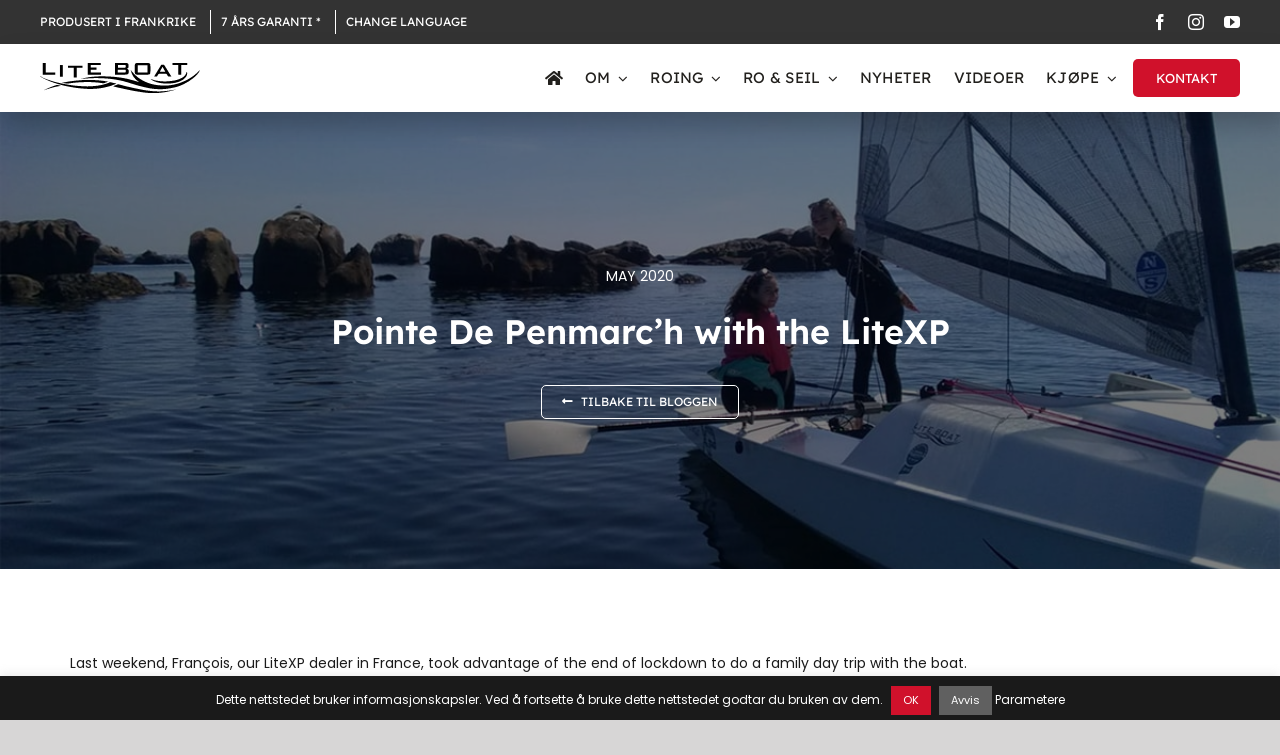

--- FILE ---
content_type: text/html; charset=utf-8
request_url: https://www.google.com/recaptcha/api2/anchor?ar=1&k=6LdodYYUAAAAAFOCknQ74LAgLlN0ZCckNmIuvUEX&co=aHR0cHM6Ly93d3cubGl0ZWJvYXQuY29tOjQ0Mw..&hl=en&v=PoyoqOPhxBO7pBk68S4YbpHZ&size=invisible&anchor-ms=20000&execute-ms=30000&cb=841yf2ses8vw
body_size: 49836
content:
<!DOCTYPE HTML><html dir="ltr" lang="en"><head><meta http-equiv="Content-Type" content="text/html; charset=UTF-8">
<meta http-equiv="X-UA-Compatible" content="IE=edge">
<title>reCAPTCHA</title>
<style type="text/css">
/* cyrillic-ext */
@font-face {
  font-family: 'Roboto';
  font-style: normal;
  font-weight: 400;
  font-stretch: 100%;
  src: url(//fonts.gstatic.com/s/roboto/v48/KFO7CnqEu92Fr1ME7kSn66aGLdTylUAMa3GUBHMdazTgWw.woff2) format('woff2');
  unicode-range: U+0460-052F, U+1C80-1C8A, U+20B4, U+2DE0-2DFF, U+A640-A69F, U+FE2E-FE2F;
}
/* cyrillic */
@font-face {
  font-family: 'Roboto';
  font-style: normal;
  font-weight: 400;
  font-stretch: 100%;
  src: url(//fonts.gstatic.com/s/roboto/v48/KFO7CnqEu92Fr1ME7kSn66aGLdTylUAMa3iUBHMdazTgWw.woff2) format('woff2');
  unicode-range: U+0301, U+0400-045F, U+0490-0491, U+04B0-04B1, U+2116;
}
/* greek-ext */
@font-face {
  font-family: 'Roboto';
  font-style: normal;
  font-weight: 400;
  font-stretch: 100%;
  src: url(//fonts.gstatic.com/s/roboto/v48/KFO7CnqEu92Fr1ME7kSn66aGLdTylUAMa3CUBHMdazTgWw.woff2) format('woff2');
  unicode-range: U+1F00-1FFF;
}
/* greek */
@font-face {
  font-family: 'Roboto';
  font-style: normal;
  font-weight: 400;
  font-stretch: 100%;
  src: url(//fonts.gstatic.com/s/roboto/v48/KFO7CnqEu92Fr1ME7kSn66aGLdTylUAMa3-UBHMdazTgWw.woff2) format('woff2');
  unicode-range: U+0370-0377, U+037A-037F, U+0384-038A, U+038C, U+038E-03A1, U+03A3-03FF;
}
/* math */
@font-face {
  font-family: 'Roboto';
  font-style: normal;
  font-weight: 400;
  font-stretch: 100%;
  src: url(//fonts.gstatic.com/s/roboto/v48/KFO7CnqEu92Fr1ME7kSn66aGLdTylUAMawCUBHMdazTgWw.woff2) format('woff2');
  unicode-range: U+0302-0303, U+0305, U+0307-0308, U+0310, U+0312, U+0315, U+031A, U+0326-0327, U+032C, U+032F-0330, U+0332-0333, U+0338, U+033A, U+0346, U+034D, U+0391-03A1, U+03A3-03A9, U+03B1-03C9, U+03D1, U+03D5-03D6, U+03F0-03F1, U+03F4-03F5, U+2016-2017, U+2034-2038, U+203C, U+2040, U+2043, U+2047, U+2050, U+2057, U+205F, U+2070-2071, U+2074-208E, U+2090-209C, U+20D0-20DC, U+20E1, U+20E5-20EF, U+2100-2112, U+2114-2115, U+2117-2121, U+2123-214F, U+2190, U+2192, U+2194-21AE, U+21B0-21E5, U+21F1-21F2, U+21F4-2211, U+2213-2214, U+2216-22FF, U+2308-230B, U+2310, U+2319, U+231C-2321, U+2336-237A, U+237C, U+2395, U+239B-23B7, U+23D0, U+23DC-23E1, U+2474-2475, U+25AF, U+25B3, U+25B7, U+25BD, U+25C1, U+25CA, U+25CC, U+25FB, U+266D-266F, U+27C0-27FF, U+2900-2AFF, U+2B0E-2B11, U+2B30-2B4C, U+2BFE, U+3030, U+FF5B, U+FF5D, U+1D400-1D7FF, U+1EE00-1EEFF;
}
/* symbols */
@font-face {
  font-family: 'Roboto';
  font-style: normal;
  font-weight: 400;
  font-stretch: 100%;
  src: url(//fonts.gstatic.com/s/roboto/v48/KFO7CnqEu92Fr1ME7kSn66aGLdTylUAMaxKUBHMdazTgWw.woff2) format('woff2');
  unicode-range: U+0001-000C, U+000E-001F, U+007F-009F, U+20DD-20E0, U+20E2-20E4, U+2150-218F, U+2190, U+2192, U+2194-2199, U+21AF, U+21E6-21F0, U+21F3, U+2218-2219, U+2299, U+22C4-22C6, U+2300-243F, U+2440-244A, U+2460-24FF, U+25A0-27BF, U+2800-28FF, U+2921-2922, U+2981, U+29BF, U+29EB, U+2B00-2BFF, U+4DC0-4DFF, U+FFF9-FFFB, U+10140-1018E, U+10190-1019C, U+101A0, U+101D0-101FD, U+102E0-102FB, U+10E60-10E7E, U+1D2C0-1D2D3, U+1D2E0-1D37F, U+1F000-1F0FF, U+1F100-1F1AD, U+1F1E6-1F1FF, U+1F30D-1F30F, U+1F315, U+1F31C, U+1F31E, U+1F320-1F32C, U+1F336, U+1F378, U+1F37D, U+1F382, U+1F393-1F39F, U+1F3A7-1F3A8, U+1F3AC-1F3AF, U+1F3C2, U+1F3C4-1F3C6, U+1F3CA-1F3CE, U+1F3D4-1F3E0, U+1F3ED, U+1F3F1-1F3F3, U+1F3F5-1F3F7, U+1F408, U+1F415, U+1F41F, U+1F426, U+1F43F, U+1F441-1F442, U+1F444, U+1F446-1F449, U+1F44C-1F44E, U+1F453, U+1F46A, U+1F47D, U+1F4A3, U+1F4B0, U+1F4B3, U+1F4B9, U+1F4BB, U+1F4BF, U+1F4C8-1F4CB, U+1F4D6, U+1F4DA, U+1F4DF, U+1F4E3-1F4E6, U+1F4EA-1F4ED, U+1F4F7, U+1F4F9-1F4FB, U+1F4FD-1F4FE, U+1F503, U+1F507-1F50B, U+1F50D, U+1F512-1F513, U+1F53E-1F54A, U+1F54F-1F5FA, U+1F610, U+1F650-1F67F, U+1F687, U+1F68D, U+1F691, U+1F694, U+1F698, U+1F6AD, U+1F6B2, U+1F6B9-1F6BA, U+1F6BC, U+1F6C6-1F6CF, U+1F6D3-1F6D7, U+1F6E0-1F6EA, U+1F6F0-1F6F3, U+1F6F7-1F6FC, U+1F700-1F7FF, U+1F800-1F80B, U+1F810-1F847, U+1F850-1F859, U+1F860-1F887, U+1F890-1F8AD, U+1F8B0-1F8BB, U+1F8C0-1F8C1, U+1F900-1F90B, U+1F93B, U+1F946, U+1F984, U+1F996, U+1F9E9, U+1FA00-1FA6F, U+1FA70-1FA7C, U+1FA80-1FA89, U+1FA8F-1FAC6, U+1FACE-1FADC, U+1FADF-1FAE9, U+1FAF0-1FAF8, U+1FB00-1FBFF;
}
/* vietnamese */
@font-face {
  font-family: 'Roboto';
  font-style: normal;
  font-weight: 400;
  font-stretch: 100%;
  src: url(//fonts.gstatic.com/s/roboto/v48/KFO7CnqEu92Fr1ME7kSn66aGLdTylUAMa3OUBHMdazTgWw.woff2) format('woff2');
  unicode-range: U+0102-0103, U+0110-0111, U+0128-0129, U+0168-0169, U+01A0-01A1, U+01AF-01B0, U+0300-0301, U+0303-0304, U+0308-0309, U+0323, U+0329, U+1EA0-1EF9, U+20AB;
}
/* latin-ext */
@font-face {
  font-family: 'Roboto';
  font-style: normal;
  font-weight: 400;
  font-stretch: 100%;
  src: url(//fonts.gstatic.com/s/roboto/v48/KFO7CnqEu92Fr1ME7kSn66aGLdTylUAMa3KUBHMdazTgWw.woff2) format('woff2');
  unicode-range: U+0100-02BA, U+02BD-02C5, U+02C7-02CC, U+02CE-02D7, U+02DD-02FF, U+0304, U+0308, U+0329, U+1D00-1DBF, U+1E00-1E9F, U+1EF2-1EFF, U+2020, U+20A0-20AB, U+20AD-20C0, U+2113, U+2C60-2C7F, U+A720-A7FF;
}
/* latin */
@font-face {
  font-family: 'Roboto';
  font-style: normal;
  font-weight: 400;
  font-stretch: 100%;
  src: url(//fonts.gstatic.com/s/roboto/v48/KFO7CnqEu92Fr1ME7kSn66aGLdTylUAMa3yUBHMdazQ.woff2) format('woff2');
  unicode-range: U+0000-00FF, U+0131, U+0152-0153, U+02BB-02BC, U+02C6, U+02DA, U+02DC, U+0304, U+0308, U+0329, U+2000-206F, U+20AC, U+2122, U+2191, U+2193, U+2212, U+2215, U+FEFF, U+FFFD;
}
/* cyrillic-ext */
@font-face {
  font-family: 'Roboto';
  font-style: normal;
  font-weight: 500;
  font-stretch: 100%;
  src: url(//fonts.gstatic.com/s/roboto/v48/KFO7CnqEu92Fr1ME7kSn66aGLdTylUAMa3GUBHMdazTgWw.woff2) format('woff2');
  unicode-range: U+0460-052F, U+1C80-1C8A, U+20B4, U+2DE0-2DFF, U+A640-A69F, U+FE2E-FE2F;
}
/* cyrillic */
@font-face {
  font-family: 'Roboto';
  font-style: normal;
  font-weight: 500;
  font-stretch: 100%;
  src: url(//fonts.gstatic.com/s/roboto/v48/KFO7CnqEu92Fr1ME7kSn66aGLdTylUAMa3iUBHMdazTgWw.woff2) format('woff2');
  unicode-range: U+0301, U+0400-045F, U+0490-0491, U+04B0-04B1, U+2116;
}
/* greek-ext */
@font-face {
  font-family: 'Roboto';
  font-style: normal;
  font-weight: 500;
  font-stretch: 100%;
  src: url(//fonts.gstatic.com/s/roboto/v48/KFO7CnqEu92Fr1ME7kSn66aGLdTylUAMa3CUBHMdazTgWw.woff2) format('woff2');
  unicode-range: U+1F00-1FFF;
}
/* greek */
@font-face {
  font-family: 'Roboto';
  font-style: normal;
  font-weight: 500;
  font-stretch: 100%;
  src: url(//fonts.gstatic.com/s/roboto/v48/KFO7CnqEu92Fr1ME7kSn66aGLdTylUAMa3-UBHMdazTgWw.woff2) format('woff2');
  unicode-range: U+0370-0377, U+037A-037F, U+0384-038A, U+038C, U+038E-03A1, U+03A3-03FF;
}
/* math */
@font-face {
  font-family: 'Roboto';
  font-style: normal;
  font-weight: 500;
  font-stretch: 100%;
  src: url(//fonts.gstatic.com/s/roboto/v48/KFO7CnqEu92Fr1ME7kSn66aGLdTylUAMawCUBHMdazTgWw.woff2) format('woff2');
  unicode-range: U+0302-0303, U+0305, U+0307-0308, U+0310, U+0312, U+0315, U+031A, U+0326-0327, U+032C, U+032F-0330, U+0332-0333, U+0338, U+033A, U+0346, U+034D, U+0391-03A1, U+03A3-03A9, U+03B1-03C9, U+03D1, U+03D5-03D6, U+03F0-03F1, U+03F4-03F5, U+2016-2017, U+2034-2038, U+203C, U+2040, U+2043, U+2047, U+2050, U+2057, U+205F, U+2070-2071, U+2074-208E, U+2090-209C, U+20D0-20DC, U+20E1, U+20E5-20EF, U+2100-2112, U+2114-2115, U+2117-2121, U+2123-214F, U+2190, U+2192, U+2194-21AE, U+21B0-21E5, U+21F1-21F2, U+21F4-2211, U+2213-2214, U+2216-22FF, U+2308-230B, U+2310, U+2319, U+231C-2321, U+2336-237A, U+237C, U+2395, U+239B-23B7, U+23D0, U+23DC-23E1, U+2474-2475, U+25AF, U+25B3, U+25B7, U+25BD, U+25C1, U+25CA, U+25CC, U+25FB, U+266D-266F, U+27C0-27FF, U+2900-2AFF, U+2B0E-2B11, U+2B30-2B4C, U+2BFE, U+3030, U+FF5B, U+FF5D, U+1D400-1D7FF, U+1EE00-1EEFF;
}
/* symbols */
@font-face {
  font-family: 'Roboto';
  font-style: normal;
  font-weight: 500;
  font-stretch: 100%;
  src: url(//fonts.gstatic.com/s/roboto/v48/KFO7CnqEu92Fr1ME7kSn66aGLdTylUAMaxKUBHMdazTgWw.woff2) format('woff2');
  unicode-range: U+0001-000C, U+000E-001F, U+007F-009F, U+20DD-20E0, U+20E2-20E4, U+2150-218F, U+2190, U+2192, U+2194-2199, U+21AF, U+21E6-21F0, U+21F3, U+2218-2219, U+2299, U+22C4-22C6, U+2300-243F, U+2440-244A, U+2460-24FF, U+25A0-27BF, U+2800-28FF, U+2921-2922, U+2981, U+29BF, U+29EB, U+2B00-2BFF, U+4DC0-4DFF, U+FFF9-FFFB, U+10140-1018E, U+10190-1019C, U+101A0, U+101D0-101FD, U+102E0-102FB, U+10E60-10E7E, U+1D2C0-1D2D3, U+1D2E0-1D37F, U+1F000-1F0FF, U+1F100-1F1AD, U+1F1E6-1F1FF, U+1F30D-1F30F, U+1F315, U+1F31C, U+1F31E, U+1F320-1F32C, U+1F336, U+1F378, U+1F37D, U+1F382, U+1F393-1F39F, U+1F3A7-1F3A8, U+1F3AC-1F3AF, U+1F3C2, U+1F3C4-1F3C6, U+1F3CA-1F3CE, U+1F3D4-1F3E0, U+1F3ED, U+1F3F1-1F3F3, U+1F3F5-1F3F7, U+1F408, U+1F415, U+1F41F, U+1F426, U+1F43F, U+1F441-1F442, U+1F444, U+1F446-1F449, U+1F44C-1F44E, U+1F453, U+1F46A, U+1F47D, U+1F4A3, U+1F4B0, U+1F4B3, U+1F4B9, U+1F4BB, U+1F4BF, U+1F4C8-1F4CB, U+1F4D6, U+1F4DA, U+1F4DF, U+1F4E3-1F4E6, U+1F4EA-1F4ED, U+1F4F7, U+1F4F9-1F4FB, U+1F4FD-1F4FE, U+1F503, U+1F507-1F50B, U+1F50D, U+1F512-1F513, U+1F53E-1F54A, U+1F54F-1F5FA, U+1F610, U+1F650-1F67F, U+1F687, U+1F68D, U+1F691, U+1F694, U+1F698, U+1F6AD, U+1F6B2, U+1F6B9-1F6BA, U+1F6BC, U+1F6C6-1F6CF, U+1F6D3-1F6D7, U+1F6E0-1F6EA, U+1F6F0-1F6F3, U+1F6F7-1F6FC, U+1F700-1F7FF, U+1F800-1F80B, U+1F810-1F847, U+1F850-1F859, U+1F860-1F887, U+1F890-1F8AD, U+1F8B0-1F8BB, U+1F8C0-1F8C1, U+1F900-1F90B, U+1F93B, U+1F946, U+1F984, U+1F996, U+1F9E9, U+1FA00-1FA6F, U+1FA70-1FA7C, U+1FA80-1FA89, U+1FA8F-1FAC6, U+1FACE-1FADC, U+1FADF-1FAE9, U+1FAF0-1FAF8, U+1FB00-1FBFF;
}
/* vietnamese */
@font-face {
  font-family: 'Roboto';
  font-style: normal;
  font-weight: 500;
  font-stretch: 100%;
  src: url(//fonts.gstatic.com/s/roboto/v48/KFO7CnqEu92Fr1ME7kSn66aGLdTylUAMa3OUBHMdazTgWw.woff2) format('woff2');
  unicode-range: U+0102-0103, U+0110-0111, U+0128-0129, U+0168-0169, U+01A0-01A1, U+01AF-01B0, U+0300-0301, U+0303-0304, U+0308-0309, U+0323, U+0329, U+1EA0-1EF9, U+20AB;
}
/* latin-ext */
@font-face {
  font-family: 'Roboto';
  font-style: normal;
  font-weight: 500;
  font-stretch: 100%;
  src: url(//fonts.gstatic.com/s/roboto/v48/KFO7CnqEu92Fr1ME7kSn66aGLdTylUAMa3KUBHMdazTgWw.woff2) format('woff2');
  unicode-range: U+0100-02BA, U+02BD-02C5, U+02C7-02CC, U+02CE-02D7, U+02DD-02FF, U+0304, U+0308, U+0329, U+1D00-1DBF, U+1E00-1E9F, U+1EF2-1EFF, U+2020, U+20A0-20AB, U+20AD-20C0, U+2113, U+2C60-2C7F, U+A720-A7FF;
}
/* latin */
@font-face {
  font-family: 'Roboto';
  font-style: normal;
  font-weight: 500;
  font-stretch: 100%;
  src: url(//fonts.gstatic.com/s/roboto/v48/KFO7CnqEu92Fr1ME7kSn66aGLdTylUAMa3yUBHMdazQ.woff2) format('woff2');
  unicode-range: U+0000-00FF, U+0131, U+0152-0153, U+02BB-02BC, U+02C6, U+02DA, U+02DC, U+0304, U+0308, U+0329, U+2000-206F, U+20AC, U+2122, U+2191, U+2193, U+2212, U+2215, U+FEFF, U+FFFD;
}
/* cyrillic-ext */
@font-face {
  font-family: 'Roboto';
  font-style: normal;
  font-weight: 900;
  font-stretch: 100%;
  src: url(//fonts.gstatic.com/s/roboto/v48/KFO7CnqEu92Fr1ME7kSn66aGLdTylUAMa3GUBHMdazTgWw.woff2) format('woff2');
  unicode-range: U+0460-052F, U+1C80-1C8A, U+20B4, U+2DE0-2DFF, U+A640-A69F, U+FE2E-FE2F;
}
/* cyrillic */
@font-face {
  font-family: 'Roboto';
  font-style: normal;
  font-weight: 900;
  font-stretch: 100%;
  src: url(//fonts.gstatic.com/s/roboto/v48/KFO7CnqEu92Fr1ME7kSn66aGLdTylUAMa3iUBHMdazTgWw.woff2) format('woff2');
  unicode-range: U+0301, U+0400-045F, U+0490-0491, U+04B0-04B1, U+2116;
}
/* greek-ext */
@font-face {
  font-family: 'Roboto';
  font-style: normal;
  font-weight: 900;
  font-stretch: 100%;
  src: url(//fonts.gstatic.com/s/roboto/v48/KFO7CnqEu92Fr1ME7kSn66aGLdTylUAMa3CUBHMdazTgWw.woff2) format('woff2');
  unicode-range: U+1F00-1FFF;
}
/* greek */
@font-face {
  font-family: 'Roboto';
  font-style: normal;
  font-weight: 900;
  font-stretch: 100%;
  src: url(//fonts.gstatic.com/s/roboto/v48/KFO7CnqEu92Fr1ME7kSn66aGLdTylUAMa3-UBHMdazTgWw.woff2) format('woff2');
  unicode-range: U+0370-0377, U+037A-037F, U+0384-038A, U+038C, U+038E-03A1, U+03A3-03FF;
}
/* math */
@font-face {
  font-family: 'Roboto';
  font-style: normal;
  font-weight: 900;
  font-stretch: 100%;
  src: url(//fonts.gstatic.com/s/roboto/v48/KFO7CnqEu92Fr1ME7kSn66aGLdTylUAMawCUBHMdazTgWw.woff2) format('woff2');
  unicode-range: U+0302-0303, U+0305, U+0307-0308, U+0310, U+0312, U+0315, U+031A, U+0326-0327, U+032C, U+032F-0330, U+0332-0333, U+0338, U+033A, U+0346, U+034D, U+0391-03A1, U+03A3-03A9, U+03B1-03C9, U+03D1, U+03D5-03D6, U+03F0-03F1, U+03F4-03F5, U+2016-2017, U+2034-2038, U+203C, U+2040, U+2043, U+2047, U+2050, U+2057, U+205F, U+2070-2071, U+2074-208E, U+2090-209C, U+20D0-20DC, U+20E1, U+20E5-20EF, U+2100-2112, U+2114-2115, U+2117-2121, U+2123-214F, U+2190, U+2192, U+2194-21AE, U+21B0-21E5, U+21F1-21F2, U+21F4-2211, U+2213-2214, U+2216-22FF, U+2308-230B, U+2310, U+2319, U+231C-2321, U+2336-237A, U+237C, U+2395, U+239B-23B7, U+23D0, U+23DC-23E1, U+2474-2475, U+25AF, U+25B3, U+25B7, U+25BD, U+25C1, U+25CA, U+25CC, U+25FB, U+266D-266F, U+27C0-27FF, U+2900-2AFF, U+2B0E-2B11, U+2B30-2B4C, U+2BFE, U+3030, U+FF5B, U+FF5D, U+1D400-1D7FF, U+1EE00-1EEFF;
}
/* symbols */
@font-face {
  font-family: 'Roboto';
  font-style: normal;
  font-weight: 900;
  font-stretch: 100%;
  src: url(//fonts.gstatic.com/s/roboto/v48/KFO7CnqEu92Fr1ME7kSn66aGLdTylUAMaxKUBHMdazTgWw.woff2) format('woff2');
  unicode-range: U+0001-000C, U+000E-001F, U+007F-009F, U+20DD-20E0, U+20E2-20E4, U+2150-218F, U+2190, U+2192, U+2194-2199, U+21AF, U+21E6-21F0, U+21F3, U+2218-2219, U+2299, U+22C4-22C6, U+2300-243F, U+2440-244A, U+2460-24FF, U+25A0-27BF, U+2800-28FF, U+2921-2922, U+2981, U+29BF, U+29EB, U+2B00-2BFF, U+4DC0-4DFF, U+FFF9-FFFB, U+10140-1018E, U+10190-1019C, U+101A0, U+101D0-101FD, U+102E0-102FB, U+10E60-10E7E, U+1D2C0-1D2D3, U+1D2E0-1D37F, U+1F000-1F0FF, U+1F100-1F1AD, U+1F1E6-1F1FF, U+1F30D-1F30F, U+1F315, U+1F31C, U+1F31E, U+1F320-1F32C, U+1F336, U+1F378, U+1F37D, U+1F382, U+1F393-1F39F, U+1F3A7-1F3A8, U+1F3AC-1F3AF, U+1F3C2, U+1F3C4-1F3C6, U+1F3CA-1F3CE, U+1F3D4-1F3E0, U+1F3ED, U+1F3F1-1F3F3, U+1F3F5-1F3F7, U+1F408, U+1F415, U+1F41F, U+1F426, U+1F43F, U+1F441-1F442, U+1F444, U+1F446-1F449, U+1F44C-1F44E, U+1F453, U+1F46A, U+1F47D, U+1F4A3, U+1F4B0, U+1F4B3, U+1F4B9, U+1F4BB, U+1F4BF, U+1F4C8-1F4CB, U+1F4D6, U+1F4DA, U+1F4DF, U+1F4E3-1F4E6, U+1F4EA-1F4ED, U+1F4F7, U+1F4F9-1F4FB, U+1F4FD-1F4FE, U+1F503, U+1F507-1F50B, U+1F50D, U+1F512-1F513, U+1F53E-1F54A, U+1F54F-1F5FA, U+1F610, U+1F650-1F67F, U+1F687, U+1F68D, U+1F691, U+1F694, U+1F698, U+1F6AD, U+1F6B2, U+1F6B9-1F6BA, U+1F6BC, U+1F6C6-1F6CF, U+1F6D3-1F6D7, U+1F6E0-1F6EA, U+1F6F0-1F6F3, U+1F6F7-1F6FC, U+1F700-1F7FF, U+1F800-1F80B, U+1F810-1F847, U+1F850-1F859, U+1F860-1F887, U+1F890-1F8AD, U+1F8B0-1F8BB, U+1F8C0-1F8C1, U+1F900-1F90B, U+1F93B, U+1F946, U+1F984, U+1F996, U+1F9E9, U+1FA00-1FA6F, U+1FA70-1FA7C, U+1FA80-1FA89, U+1FA8F-1FAC6, U+1FACE-1FADC, U+1FADF-1FAE9, U+1FAF0-1FAF8, U+1FB00-1FBFF;
}
/* vietnamese */
@font-face {
  font-family: 'Roboto';
  font-style: normal;
  font-weight: 900;
  font-stretch: 100%;
  src: url(//fonts.gstatic.com/s/roboto/v48/KFO7CnqEu92Fr1ME7kSn66aGLdTylUAMa3OUBHMdazTgWw.woff2) format('woff2');
  unicode-range: U+0102-0103, U+0110-0111, U+0128-0129, U+0168-0169, U+01A0-01A1, U+01AF-01B0, U+0300-0301, U+0303-0304, U+0308-0309, U+0323, U+0329, U+1EA0-1EF9, U+20AB;
}
/* latin-ext */
@font-face {
  font-family: 'Roboto';
  font-style: normal;
  font-weight: 900;
  font-stretch: 100%;
  src: url(//fonts.gstatic.com/s/roboto/v48/KFO7CnqEu92Fr1ME7kSn66aGLdTylUAMa3KUBHMdazTgWw.woff2) format('woff2');
  unicode-range: U+0100-02BA, U+02BD-02C5, U+02C7-02CC, U+02CE-02D7, U+02DD-02FF, U+0304, U+0308, U+0329, U+1D00-1DBF, U+1E00-1E9F, U+1EF2-1EFF, U+2020, U+20A0-20AB, U+20AD-20C0, U+2113, U+2C60-2C7F, U+A720-A7FF;
}
/* latin */
@font-face {
  font-family: 'Roboto';
  font-style: normal;
  font-weight: 900;
  font-stretch: 100%;
  src: url(//fonts.gstatic.com/s/roboto/v48/KFO7CnqEu92Fr1ME7kSn66aGLdTylUAMa3yUBHMdazQ.woff2) format('woff2');
  unicode-range: U+0000-00FF, U+0131, U+0152-0153, U+02BB-02BC, U+02C6, U+02DA, U+02DC, U+0304, U+0308, U+0329, U+2000-206F, U+20AC, U+2122, U+2191, U+2193, U+2212, U+2215, U+FEFF, U+FFFD;
}

</style>
<link rel="stylesheet" type="text/css" href="https://www.gstatic.com/recaptcha/releases/PoyoqOPhxBO7pBk68S4YbpHZ/styles__ltr.css">
<script nonce="_oifhpppVNG66FX8SyKpOw" type="text/javascript">window['__recaptcha_api'] = 'https://www.google.com/recaptcha/api2/';</script>
<script type="text/javascript" src="https://www.gstatic.com/recaptcha/releases/PoyoqOPhxBO7pBk68S4YbpHZ/recaptcha__en.js" nonce="_oifhpppVNG66FX8SyKpOw">
      
    </script></head>
<body><div id="rc-anchor-alert" class="rc-anchor-alert"></div>
<input type="hidden" id="recaptcha-token" value="[base64]">
<script type="text/javascript" nonce="_oifhpppVNG66FX8SyKpOw">
      recaptcha.anchor.Main.init("[\x22ainput\x22,[\x22bgdata\x22,\x22\x22,\[base64]/[base64]/[base64]/[base64]/[base64]/UltsKytdPUU6KEU8MjA0OD9SW2wrK109RT4+NnwxOTI6KChFJjY0NTEyKT09NTUyOTYmJk0rMTxjLmxlbmd0aCYmKGMuY2hhckNvZGVBdChNKzEpJjY0NTEyKT09NTYzMjA/[base64]/[base64]/[base64]/[base64]/[base64]/[base64]/[base64]\x22,\[base64]\\u003d\\u003d\x22,\[base64]/DmcKyw7I/DzzDicOvQ3NNN8KowoLCisK3w4rDosOWwpXDscO5w7vChV5Wb8KpwpkTQTwFw67Djh7DrcOmw73DosOrQ8OwwrzCvMKxwqvCjQ5cwqk3f8OhwqlmwqJ7w7LDrMOxH3HCkVrClipIwpQ3K8ORwpvDmMKuY8Orw7bCqsKAw75tADXDgMKHwoXCqMOdXlvDuFN/wpjDviMpw7/Cln/CgmNHcGNtQMOeBnN6VH3DiX7Cv8OIwq7ClcOWLWXCi0HChykiXxDCpsOMw7lQw5FBwr5IwpRqYBfCsGbDnsOvc8ONKcKRUSApwpTCmmkHw6fCgGrCrsO6T8O4bQ3CtMOBwr7Dt8Kmw4oBw7PCpsOSwrHCjUh/wrhTN2rDg8K3w5rCr8KQShkYNwQ2wqkpRsKdwpNMEsODwqrDocO3wpbDmMKjw5Zjw67DtsONw6Rxwrtvwp7CkwAsfcK/[base64]/DgVEzaHbDpMKNVkrCt8OPw7F7wrHCrsKhKsO9dhPDpMOQLFRjJlMsdcOUMkIjw4xwOMOWw6DCh1pyMWLCjxfCvhoFRcK0wqldUVQZSg/[base64]/wrbCkMK+Wk0IX8OfYiDDt8OjwpfDjA9SCMKKAUHDucKjfQ8mXsO2XnlTw6LCqE8Rw5ZhFSrDvsKcwpPDkMO8w47DuMOlWMO5w6LDq8K5ZMOqw5XCtsKowqrDqXU4HcOuwqLDl8Oxw4kaATQ/ZsO7w5LDlBVsw7NvwrrCskRPwpXDq1TDicKOw5HDqcOtwqTCjMKNZ8OFCMKSXcKGw6tLwr9zw4RMw5/Cr8OAw4dzc8KDeGnCgDrCiQHDmsK1wqHCi0/CocKXdz1YayTCoALDtMOeLsKUYkXCnMKQC04bQ8OLV2XCpcKPHMOww4dkSUMzw7XDk8KfwrPDpA4Jwr3DgMK5HsKTA8OAehfDtndZTTzCm27CsTPDgRsiwoZdCcOlw6d2JMOiVMKSJcOQwrRQFm/DpcOEw4BXDMKBwrR0wqXCiiBbw6HDjxxqWnt/[base64]/w4LClTxAwpbCh8ObAzRHw658wqHCscK1wrAsIMKxw6khwqXDtcOJO8KeHsKtw6EYGxTCh8OMw5N6CQXDnHfCgT0Lw4jChlEyw5/[base64]/DlMKFw5nCncO2CRjCicOiwrUPw4HDg3VawqJUwpvDrh8cwrHCoGV1wqzCqMKJKyQIGMOrw45ULl/Dh07DhMKbwp0mwozCtHPDscKMw7greAADwpEowrvDmcKrQcO7woLDpsKWwqwJwpzCgMKHwpJPAsKywrIQw47Cil00NR4+w7/CimUBw5bCrcK7IsOrwpBZLMO6VMOhwrQtw6bDpcOKwoDDoDLDrS3DhwTDkivCm8OtamTDmsOsw6BFZHnDlzfCrkbDgxvDnCs9wojCgMK5HGYQwqcww7XDpMOpwq0VJsKPc8Krw6Y2wo9cWMKSw5zCvMOfw7Z4VcOZaz/CvBzDrcKWd0PCugppOcOMwrk6w5zCrMKZGgbCghsJEcKkDsKKISsyw5otNsOvFcOhYcOswolqwoh/YsOXw6I6CCNcwrJYbMKHwpdOw4lNw67Ch1dAO8OmwrsAw5Ihw6nCgsOnwqzCs8OQVcK1dzcWw7drS8OowoLChi7CtsKDwrXCi8KaKi7DqBDCgMKobMO4CX4xEm8mw7vDvcORw5AnwoFIw6diw6hAGhpBEGEpwqPChUBmHsOHwovCisKbJgfDh8Kic0gCwp9rB8O/wqXDpcOIw4lGB04xwoBfasKfNRnDusKpwpMbw5jDusO/JcKRNsOZRcO5LMKVw5DDkcOVwqHCmy3CjsKNYcO/wr4GImjDohzCocKtw7XCv8Klw5LCliLCt8O+wqQ1bsKyYsORfWsfw796w5YdblItC8OLcxLDlRPCkMObZgzCqzHDtWgmDcOww7/[base64]/SERjw5vDo3/[base64]/[base64]/DnBhrwqXChMKKFFEtw6PCkMOjSV/CiDwRw418cMKPNsKzw5zDlhnDn8KqwqPCqcKVwr18NMOswp7CqRkaw6zDocOyJSHCvRYVEH/[base64]/DjsO0w4R4MVrCtxTCmz7CnsO3KS3DjjrDp8O5w4x6wobDusKydMKhwqwhJQBDwrPDscOZJxNZPcKHZ8O3DhHCpMOgwqY5N8OgQGs/w43CoMOqf8OSw5zCl2PCqkswdB8efFzDusK8wojCrmMtecO9McOSw7fDsMO/IMO0w5AJI8ONwrsdwq9Fwr3DvcKqUsKPwqHDgMKtDsOow5HDncOww7jDtFLDlnNlw71MesKqwrPCpcKlYsKVw6zDo8O2Bx0lw4DDqMOfL8KYecKGwpADVsO7OMK/w4oEXcKzXHR9wrvCjMKBJCJ8AcKPwqLDplJ+ezPCvMO5MsOgYEkgdWjDq8KpJzFmTE0tJMKYXHvDrMKmS8ObHMOlwrnCisOiSzLDqGBUw6rCisOXwrbCj8Keaw/DtXjDu8OKwp0TRB7ChMO8w5rCs8KGDMKgw7ANPkLCqVllLwnCmsOxCQDCu2jDswRDwotFWjnCk3Uow5/Dl1MswqrCmMONw5TClR/CgMKMw49nwrvDl8O+w7wEw4xNwpvDuxjCgsOPHkoUC8K3PQM9MMOJwpvDlsO8w7/CiMKCw6HCtcKvaUzDksOpwqPDtcO4El0Nw78iLyVdPMOHLcONRcKzwp14w7VpNToMw6nDq3p7wq4rw4/CnhEzwpXCscO3wonCuz9aWgkhawrCnsKRBBw8w5tnccOjw65/esOxN8KEw5bDshLDqcOsw6DDszJBwoTDvyfCi8K7ZcKuw7bCiRdCw6hiAcOOw4FMXkDCv24aT8OYwq7Cq8KPw5LDtl9vwogueHTDjTTDqU/DmMKSPzYZw7PCj8OKwqXCvMOGwrfCrcKvXDfCssKvwoLDhHAgw6bDlFXDnMOyJsKvwrLClsO0QDHDsh/ChsK9FsKVw7jCpWFwwqbCvMO5w4NqJcKLOWfChcK4Y39Rw4HCmDZgXcKOwrEHYcK4w5ZXwpkbw6oPwrcrVsKKw6fCpMKzw6XDnsKvEE7CtUbDqk/[base64]/CvybDimslwr9lCsKQw43Cj8KzPnxUw7bCiHvCrD8+w4w5woPCjTsJeD9BwpnCoMKNOcKxCznCl2TDtMKNwrTDjUofYsKVbU7DrAXCksOwwqN7Zz/Cr8KpWxsbJCfDmcOawrJyw6rDiMOzwrTCssOywqXCgAbCs3wbXVdKw7rCpcOQBx3DrsOkw49JwpfDg8OJwqzCrsOvwrLCk8OowrTCucKhJcOQYcKfwoHCjz1Uw6jCghMcU8O/JVIwMMO6w6FQw4kXw7fDscKUFnpnw6xxdMOyw69Xw5zDqzTChVLClCRhwq3CvQxswoN+aFLCiU/CpsOkAcOtHDsVQsOMfcOhFBDDsR3CjMKhQDjDi8ObwqjCmyskXsOAT8Kww4tpQMKJw7fDrihsw4jCpsOuYzbDqz3CkcK1w6fDqBHDlnMqfcKUFgDCl3bCjcOVw58PTsKGb0cEbMKNw5bCsg/Dl8KcNsOaw4rDlcKvw5Q9UBPCgFnCuwYww6JXwpLCkMKuw7/ClcKWw4zCoiR8Q8K4V0skYmLDj3gAwrnDlVfCombClsOlwqZGw58IdsK2VcOETMKOw5xLbhbDmMKFw6F1fMKjX0XCl8Orwr/DssOvCiPDvCRdXsKDw5rDhG7CvXbDmSPCoMKrHcOYw7lANcOmaAYwIMOpw5bCqsKNwrZNCHfDpMOWwq7CtXjDnjXDtnUCBMO/TcOhwq7CtsKSwpTDsAvDmMKTRcK5JAHCpsKDwrVyHD/CmhXDgMKrTDNlw45rw68Lw5Niw67Dp8OcX8Oqw6nDnsOSVBEEwoQkw6YAM8OaG1RuwpFSw6DCgsOAZx8GIcOSwpHCpsOGwrHChgspHsKbOsKBUVwSWH3CpUUYw6/Ct8OHwrfCn8K+w73DlcKuwogDwpHDtjcawqI6SCFIRMK5w4TDmSHCjTDCrCxBw6nCjMOOFGfCoSJFQ1fCrWrCmEAZwo9lw77DhMOPw63Cr0jDlsKiw5LCt8Osw7MTNcKtWMKlTTtwECEmGMK1wpZ1wppyw5kuw642wrJUw5Alwq7DoMOcDHJQw5tMPh/DuMKaCMKuw5rCscKnYcOqFCXDiiTCj8K+TynCusK4wqXCncK3Z8O5UsOVOsK+YSbDqMOYZBMzwot7MsOTw6YowpjDt8KtHkZCwq4SH8K6eMKbMT/Dk0DCvMKtA8O6QcOpWMKuFmdAw4gLwoI9w4xFY8OTw5HCvUHCnMO9w7HCk8Kgw5LCjsKAw6fClMO8w7bDmj1CUFNuUcKmwrY2IXDCpRDDpzHDmcKxFsKkwqcMLcK1EMKleMKPckFILMOKIlJsaB3Cmj3DijtILcO9w4DDqsO2w4xUJy/DvUw/w7PDuAvCoARxwo3DmcKBCQvDg1LCtcOdKGjDm1nCmMOHC8O6fcKew5PDoMKewrcRw5nDscOIbgrDqTDDh03ClE4jw7XDh1cHYHILC8OpW8K2w5fDnsKUEsOKwp0ld8ORwqPDtsOVw4HDmMKcw4TCnRHChU/CrxNhOknCgTbCnxXCjsOQB8KVUHILAHfCuMO2PXDDqcOiwqHDgcO6Bw8UwpzDlxDDgcKJw5xAw5AUJsKQBsK6QsOwETrDhk/[base64]/Dk0NzZms4w43CsXXChG18WQx4HcK8wrwLKcK3wrvDoV8rD8OPwq/Cq8KbY8OLHsOowoxKdcOCEwxwZsOzw6TDg8Khwq1mwp8/em/[base64]/w7bCuTfCvg3CujUJFMKCSS8Ow7fCmgBEZcO2wr/Ch17CqjkOwoMtwqIxL2PCplLDhWLDoE3DtwXDi3vCiMOowo0fw4oPw5/CgE11wqNFwp3Ck3HCqMKRw7/[base64]/[base64]/wrR2OCQ1w7zDnsKPfcOwT8Kywp5ZwofDqW3DosK6OjzDnzvCgsOGw5dXMDvDmxxiwqcUw6g0BEXDrMOpw4JELGzCrsKYTS/DmnsVwrvDnGbCqUvCuwolwqXDshLDohohEWhsw7/DiCHCg8KVQQ1wYMOUAl7Cl8OAw6rDrj3CosKoW1pww6JVwrx0UCjCrCDDqMOTw6IDw4TChB3DsFx4wqfDjT5rLEoGwogUwpLCtcOLw6oVw5dbPMOkdGNGLA9cbkHCmsKvwr43wrc9wrDDusK5KcKcX8KaBSHCjz7DqMOpRyAgV0xRw6BYOU/DksKqe8K5wrTDgXbCmcKYwr7CkMKPw4/DrSDCuMO3YE7CnsOew7nDrsKWwqnDr8KqNSHCuFzDssKOw7PCqcOfZsKSw77CrBkxCCJFa8OkXBBeH8OPRMOxAkYow4HCvcOCf8KWBUonwrzDhU0PwqMHBcK2wqfCnH0yw4MBD8KzwqbCnsOCw5HCvMKKIcKFFzpLFg/[base64]/[base64]/DksKFwoJiw7hKSBfCuMKDw5vCjMONV8O8XcKHw4RywosUdyHCkcKlwo/DjHMNQVnDrcOEDMK7wqd3wrHCvhN0EsO/YcKuPUDCnhFTOUnDn3nDj8OVwqAbZcKTW8O5w495PMKjIMOlw4HCinnClMO1w5wqZ8OYfTY0F8OKw6jCvcOtw77DjFMSw4pLwpHDhUgNKj5Rw6zCnzzDtHo/SmMvGhd3w7jDsBRTPwJIVMO6w6Zmw4DChMOUXsOgwpIbZsKrPsOTa39JwrLDhBXDicK/w4TCr3bDowzDizEPRTgsei4TVMKww6QywpFBHWkkw5LCmBV9w5jCvGRUwq4AA0jCjBcEw4fCi8O6w7ZCDn/DjmjDr8KfN8KmwqDChkITPsK2wpHDh8KHDlYOwr3CqcKBTcOEwozDtRnDjRcUZcK8wpzCjcOWI8KTwrFwwoYaTU3DtcKiIzM/eTTCtAfDoMKJw5PDmsK+wqDDr8O+SsKqwqXDo0bDjA7Dh0wqwqvDqsO8Y8K7DMKWPEIbwrsWwqkqbx7DgxlFw6PCijHCn3F2wpzCnxPDplhDw4XDoX4bw5MQw7TDqibCujg9w7zCpmpxPkB9Y3LDiD0pNsOMTh/CgcOOXcO0wrJxEcK/wqTCksOcw7bCvDHCmjIKFiNQCXQvw7rDgyVEWirChHgewozCusO6wrlqKMK8wo7DtF9yIsKcM27Dj2vCuR1uw4bCmMO9OxR8wprDq3fChMO7BcK9w6ITwoMxw54pe8OfM8O/w7bDlMKpSQxzw7nDqsKxw5QqccOqw5nCmSbClsO4w7lPw4fDnMKJw7DCmcKyw7bCg8KQwpJGwo/Dt8KlVTslV8KSw6TDgcOWw6xWCwELw7glfHjDonLDuMOvwovCtMKHXsO4VQXDuSgIwpAcwrcDw4HCimfDmMOdWG3Dr1rDi8KWwonDiCDDiEvChMO+woxEFirDqV42wpMZwq5Qw4UfGcO5NF4Jw53Cj8Kmw5vCnxrCiBjCkm/CpVrCmysiQMOEKARuBcKTw73Dh2kCwrDCrzLDkMOUG8KFHAbDjsOpw4fCp3jDvxglwo/CuSgndmNAwoltFMOSOMK3w5nCp33Cj0TCjsKIbsKQPihyYjcmw6DDocKbw4PDp2FHRAbDu0koAMOheAR5UUDDi07DrxELwqI2wqdybcK/wrQ2w64gwpxITsOra3YLQQfCkELCjApuQCwoAAfDg8K5woo+w6jCjcKTw6VOwoTDqcKPNiolwrnCvgfDtlB0ecO/[base64]/wrM2w7/Dp8KCf8Kwwo0sUVTDoE0Gw40UeDgKwqlww4LDq8Olwr7ClcKew70BwpFdDXzDh8KPwovDvlvCmsO6McKTw6XCh8O0csKXDcK3TSTDoMK6anTDg8K0M8OVd0DClMO6asKcw7tmQMKfw5/ClXJ5wpUiYBM6wpHDtG/DvcOpwr3DjMKTElxBwqXDu8KYwo/CjHbDpzZ8wowuQ8OfcsKPw5XCncKaw6fCqh/ClMK9d8OhDMOVwoLDlmoZTWRkBsOUNMKtXsKkwqvCgcKOw6o6w4szw6XCiwRcw4nCrHzClkjCuF7DpX8lw47Dk8KpOMKawpozRBggwrvCvsO7NQ/CvG9Nwr05w6hjEcKyeUtzbMKULn3DqhRkwqwvwrXDv8Knf8K0ZcOywodMwqjDscKRf8O1d8KuZsO6LBsdw4HCqcKsAF/Cn0LDo8KbeWgAdWsVAxvCssOmOMODw7l1EMKlw7BZGH/DowbCrGzCoWXCsMOpDjbDvMOfF8K4w6AiZcKXIBTClcKFNzg/bMKiIw5Xw7VqfsKwYCzDmMOWwonChFlFS8KQGTM1wr8zw5fCqsOaFsKITsObwqJ0w4zDjsKHw4fCpGY9K8OmwqVIwp3DqkZuw63DqT/DpMKBwqtnworDnynCrGclwpwpSMKXw53Dkn7DksK1w6nCqsO/[base64]/CrVDDjiIHwoomEVTDp2fDqm1dGsO5w7/CmVzDu8ODQitPw6RnZD9Fw6jDnsO/[base64]/[base64]/JQ/CnmkmAcKGw7kVworCiSxZworDjg/Ds8O5wrrDoMOxw5PCksKpwqhlWMKpC3HCpsOQOcOsfcOGwp4Gw4zDkl55wq/Dg1dcw4/[base64]/Q2HDuwrDpnorGnjDvhTCg8KBwoTCisKpw5kqQcK5e8Oxw4HCjgTDlVbDmRjDnDTCuWHCqcO0wqBlw5MpwrdpQivDkcOJwoXDtcO5w6PCpkXCnsK/[base64]/CknDDuMKTwqASE8KuQiVvwoXCrcO9MsKlZgRwcMOWwo9nRcK5J8OWw5cIdDoSWcKmOcKfwpcgSsO7WsK0w5Vawp/[base64]/[base64]/T8K2wp7CsyfCkhJSZAjChisydWhVwrPCpsOyAcKUw7cyw7fCrV/ChMOyGEjCm8OzwpfDmGATw5UTwrXCsXzCkcOQwqYBwoQOMgbCnhfCrcKxw5MSw6LDicKJwozCg8KnIiY8w4XDpAB+eW/DvsKYTsOgZ8Ksw6RObMKRecKVwqkHanVVJ1xcwpzDhyLCvVwtUMOkLGPClsKTDkPDtsOlBsOvw4tJI0DChh9wXRDDuUMwwqNLwp/DnUgNw68aPcKoV2g8E8Ovw7AMw6JOU0xsGsONw4Jof8KzfsKsYcOdThjClcK9w4JBw7TDq8O/w6HDn8OdSRDDvMK3LMO2IcKAGF/DmSPDs8OSw7zCssO1w6dCwovDksOmw4rDrcOMZ35PN8K7wp5Lw4zCoXdKdiPDlWMVRsOCwpzDtcOGw74cdsKnYcO7QMKaw6jCoD1SCcO/w47DvnvDjcODTAwpwqDCqzYfG8KoXlHCtMKhw69mwo1XwrXCmwdrw4TDp8Opw6bDklt2wrfDoMOMCHpswr7CsMKYcsK9wo5LU3J6wpsCwo3Dm1MiwqvCmzdXV2HDvj3ClnjDicKpC8Ojw4dodCPDlzzDsQTCgDrDpl4YwpxIwqVSw6bCjiHDtD/[base64]/wrklwqQTwqnDt34SdxTDrMKCXcKpw6daVcKXesK6Zz/DrsK6KXcMwq7CvsKNX8KBPmvCmBHCh8OZS8KzQcODRMOXw40QwqzDtxJowqU6fsOCw7DDvcOzeDg0w6HClMOFTcONaGY0w4RJXsO4w4pqGMKzb8Ojw6UAwrnCrEE0fsKGOsK1aU7DisOrc8Ouw4zClA8fNnllOGYjWi8fw5fDijtZZ8OWw5fDu8KRw5fDisO4dcO/wqfDhcKzw5jDlS5hdcO1Sx3DkMONw7hXw7nCq8O8B8KuXzfDpQ/CsEplw4LCs8K9w7UWEHN8YcOzNlXDqsOMwqrDtSdiccKMExLDlGIYw5HCksKwMi7DpXcGw67CtAjDh3ZpDmfCsD8VGTktO8Kkw6vDvgfCiMKWYGJbw7ljw4bDpE0qQMOeMzjDt3Yrw4vCiQoSY8OzwoLDgnsXLTPCn8OCfg8lRAfChlRYwoR/w7I0IXlCw496OsOGWMO8IQQFU2h/w7fCocKOd2XCvRYlSirCuHZiRsO/MsKaw45zWFtpwpAuw6DCnCDChsKBwqBSQkzDrsKiTFrCrQJ7w5tXNBQ4EShxw7fDh8OXw5fClcKTw6jDp3HCmQwRIMKjw4JGRcKXAFrCvmRDwpjCtsKQw5rDk8OPw6/DvTbCvinDjMOswqIBwqPCnsOEcmV7bsKbwp/Dp3LDlAjCrR7CtMKvLBJAA24AWEtlw70Qw7UPwqfCh8Osw5hCw7TDrWjCulTDsi4sLcKkMAd5QcKgOsK3wpHDlsKmcw16w4fDpsORwrAfw6rCr8KGHnzDmMKnQgHDjk08wqUHYsKXeW5ow7wmw5MmwrLDqj3Cr1Rpw7/[base64]/[base64]/DusOcwozCtDHCpcOBwqtZw4TDmU/DnD0Vw5sJHcKiQcKqf0rDisK/wrgXBcK9URIAc8KbwpV0w47Cl0DDjcOTw7M4Gk8jw58zamxQw7pjfMOlEUDDgMKpcWPCn8KPE8K6MAbCmiDCqMO4w6DClsKVEAMvw41ewrZSIlgCZcOBCsOUw7PCm8O7A0rDkcOOwqtZwo8rw7htwpPCqsKhQcOYw4LDoV7DgmrCj8KrJcKiDRMUw6jCpcKgwovCjkp/w6bCqMKsw605DcKxOsO0JMO/aA91UsKbw4vCk3U8WMKcZWkNAxTChSzCqMKZNCkww6vDplcnwoxmAHDCoTJLwr/[base64]/DqcKkWRlfw7TCn8KAJ0bCqMOaNcKqLcKkwrogw5hnT8KqwpDCtsKxW8KoLmnCk1bCocO+wrUSwph4w7xdw7rCnF/[base64]/[base64]/[base64]/ClzzCrsKHwoPCrMKHwqJKw7XDjCNQUghmwoZGXsKKSMOkKsONwpUmYyvCpifDswvDmMKjEWvCt8KSwqfCrx44w6LCkMOWHm/CtFdGB8KsZB3CmG41GFh/[base64]/wo7DqsK/[base64]/JxzDtV7DiMOTwobCsGo4VsO6wr4Dw69rwqbDrMKkw5sVAcONKyonw4RZw6/CtMKIQT8ieyw9w795wqxewrbCoGbCsMKbwqIhOcK9wqjCi1fCoU/[base64]/woPDiCg7FlzDkmI2wrlGwo/DqsKHWMKiSsKKdcOywq/Dp8Kbw44lwrETw5/CuTPCqSVKJGs5wplMwoLChE5idmFtc3pFw7YFa0MOUMOjwqXDnibDiyZWH8Oyw4Mnw6osw7nCvcOOwrASNnHDucK0DXbCskEVwqZLwq/CncKuUMKQw6Z7woLCiF5BI8OSw4fCok/DqhjDhsKyw4pOwqlCAH1mwrnDg8KUw7zCqhxbwpPDh8KNwq5IfBZww7TDjxvCvC9Hw6/DkkbDqR5ew4bDoT3CjXsFw6jDvDfDt8OcBsOLdMKAwrrDhDnCssKKDsO4VCh3wpXDsW/Cm8KYwpnDm8OHScKRwozCpVV9GcKBw6nCq8KbX8O1wqHCqsOIF8KKw6pxw7BIMS0zXsKMHsKhwqAowpkQw45zEVZ2I37Dpg/DpsKNwqQgw6sBwqrDuHlCOkTDk28eMcOVNGBqW8KbAsKKwqnCqMOaw7rDm0sTRsOVwojDjsOSeE3ChRoKwpzDl8KGHsKEDx87wpjDlgI/[base64]/[base64]/[base64]/w6HDqVrDqD/DiMOea8OXw5TDhcKUHcKcwrHCnyY/[base64]/N8OswrrDqcO+wobCmsKlLhrDk1jDrcKZMMOzw6RuXxQlVzfDjmhZwr/Du1p/QsOtwr3CocO6ATg5woZ3wo/[base64]/[base64]/Ds0rDk8KTHsODwrUyZMK6HMO8BcO5w7fCgy08wrjCoMOww5wUw5/Di8KLw7fCpUXClsOAw4o4Ox7DkcOYczRNI8K9w70Vw5coBQpvw44xwpRLDhrCn1A6LMOPSMOtbcK+w5xEw4Quw4jDmUBNE3DDj1RMw51dCw5rHMK5wrjDoi8fR33Ch0HDo8OvIcOgw6DChcOhTz0wOiBJUk/[base64]/[base64]/w7/[base64]/[base64]/w71mW1puw44McMOOw4BxBMKPwrXCoMODw50BwoE8w5x8RGgBE8O6wqo+BMKhwp/DuMKhw6lfIsO8MRsTwosEe8K5w6rCqBNywqHDontQwpgQwp/Cq8Oyw6HCgMK/w5/Cl31Gwr3ChD8AOybCtsKKw5cbMUdqIULCpyPChk1RwohewrjDsXENwp/Cry/DlnrCisO4SFbDpHrDrTk+eDfDssKgRm5Tw6DDoHbDngzDp3E3w4TCksO4wqrDnBRXw6ovCcOuBcOyw5HCqsODfcKEecOkwqPDscKxAMOEOsO2LsKxwpzChsKkw5MswobDuCYlw6towrtew4IHworDjDjDmwbDkMOkwofCmyU/wr/DvMO0YGo4wqnDiGrClgnDmmXDrksQwo4Ow5U2w5YqVg4sBnBaHcOsGMO/[base64]/[base64]/LsOTWhTDpsOxDzLCqyvDrsKDYRnCgi1MwqUGwoDCqsO8JkbDn8KAw4Rww5TCtF/DnDrCpMKKJQM9cMKlTsKAwqrDqsKtbcO1aBhoDCk4w7fCtijCocOgwrTDscOZc8KrTSjCqRsowqDCuMKcwpnCn8KDRmnChGpqwqDCocKywrptdhHDg3AIw5VQwoPDnh59IMOSSBvDtcK0woAgRiF3eMKVwqEIw5/Cj8Okwro6wpTCmSs7w7JfNcOwBsKswpRKw5vDksKCwoLDjHtkJ0nDhHJwdMOmw7bDpGkFGMO5U8KQw7zCmyF6Ex/DhMKRWj3DhRARLMOOw6HClcKQZ1/CvD7ClMO5GMKuBWjDjcKYbcOpw4nCoQMXwpXDu8O0UsKAesOqw7rCnzIVZw7DkgnCpQIow64fw7LDp8KzX8K8PsK8wrhEPktuwq/CpMKsw53CsMO4wpx6PAdeD8OLM8OMwoxCcj1Mwq5/w7bCgcOvw7gLwrTDsiFxwpTChmUbw47DuMOWNCLDkMO0wrxCw7HDpm/Dn1HDv8Kgw6VTwrnCnUbDoMOSw5cGUsOPZijDm8KNw4dbIsKbCMK5woFBwrM5KcObwpRHw4QCADLCoj0fwolvYRPCqzpZGl/CuTjCnmQJwq5Bw6/[base64]/wozCmsOXGsKNP1TDjCNQw7BSwq7DrMK2XFjCjXxlAMKbwozCqcODbcO9wrTCvk/Dsk8wc8KvMBE3TMONLsKAwrtYwowtwqzDgcO7w5bCsCsCw47Csw88YMOQw7lkI8KYYkgxTcKVw7vClsO0wo7CiWTCsMOtwp/DuV/CuEjDviTCjMKtZmnCuCvCiSjCrUB9wohmw5NNwrDDjR0owpnCoD93w5XDuQjCr2bCgBbDnMKiw4Nxw4TDt8KKUDzCvXfDkzcUDnTDiMObwrXDusOQCMKBw7sTwofDhSIHwobCu3V/OcKNwoPCrMKhFMKGwr5uwp/ClMODeMKbwq/CjB3CmMOdHVdOByVjw4DCtznCgMKywrJUwprCicK/wpHCksKaw64PBQ4/w48Iwp1VJCUTBcKCLEnCgTFZVsORwoQzw6oEwpnCp1vCuMK0BgTCgMKCwr5gw6McDsOuwqHChnlvKMK6wodtV1PDsyBnw5rDvhXDtMKgBcKhBsKqKsOCw6QawovCusOyDMKJwoHCrsOvX2c6w4cfw77DtMKAT8KqwoB7wpbDisOSwoIjQlnCpMKJesOrG8OKdX9/[base64]/AMKQwr/[base64]/wqImCsORRXJ7w60GJsKrwqxwFsOsw7EIwq/Cp3DCgMObDcOwesK1OcKSRsKzRsKtwrIREy7DvmzDiCAywpZnwqI9IBAcLMKCe8OhEcOOMsOAbcOLw7nDgGjDpMK5w7c/D8OuGsORw4M4DMKXbMOOwp/DjwI+wrsWaxPDvcKSOsORHsOBw7MEw7vDtcKmGiJRJMKDPcOaacKIKw9jK8Kcw6jCgzHDvMOhwrBmMMK+OgJuacONwonDgsOpTcKgw7ocCMOtw6kMYn/DvUTDlsOzwrw2WMKKw4MxEA5zwo8TKMKDNsOGw6RMY8KbFRoCwpLDp8KkwqN6w4DDr8KPGkHCnzTCtHc/DsKkw4MVwobCn1I8SEt1E2kjwokKfB4PH8OyZE46TiLCjMKZfsORwpXDtMO3wpfDlhMvaMKqwpDDpjt8EcOsw4xCM3zCoixaQhgHwqzDisOmwqzDmEDDqghMIsKDWGQawoPCslBOwoTDgTPCjVl/wpbCmA0QWzrDvUJZwqLDkm/Cp8KmwoEpX8KVwpEbCCTDu2LDpEFbNsKDw5QsbsOOBxUzbDF8LEjCjGgbPcO3HcOSwo4DN3AvwrIyw5LDpXhHKsO3cMKkIxzDgC9CUsKCw5LCvcOwI8KIw59vw6/[base64]/DkxzDh8Kfw4Z7RinDrsKtMcKED8KqTQtpCkBKXCXDucKZwrTCvU3DrMOpwoIwUcOrwrMbE8KtacKbFcO9eA/DqxrDh8OvSTLDhsKFJmQBDsKaMh5kccOWFHzDhcKNw5hNw7bCjMKMw6YBwrJmw5LDr0HDtjvCm8KUYMOxAE7ClMOPAn/CjcOsI8Ofw6Jiw7Y7fEYjw4gaYz7Ci8K0w6XDiX5Pw7FTKMKcZcObMMKfwp8TPlF1w5/Du8KNBcKOw57CgMOebHNpPMKIwr3DlsOIw6jCmsKrTGTCjcOywqvCq3vDuzHDmyYVTijCmsOEwoghIsK+w78cEcORR8KIw4c4QCnCrV3Cjk3Dq3jDlsKfKw/DnEANw4zDrXDCk8KOBXxtw6XCpsODw4Qvw7MyLH5zVDtgIMOAw61Rwqomw7zDl3Jhw75dwqh8wo5Nw5DCk8KzHMKcAn5tLsKRwrRpasOKw4/DkcKuw4t8EcKdw7xYak8FaMOhcV/CkcKzwrRtw7tbw4XDpcOfDsKYM3fDjMOLwo0POMOISCJ9OMKdVw4OYBNAd8KAUVLCmyPDnQZvDXrChkALwp92wqM8w5LCucKLwq7CosKlfMOHK2/[base64]/CrMKpRnN7w7vCsUYJw6rCknjDj8K+wq8RK8KpwpFETcOOAwjDsRFAwoFCw5ELwqzDiB7DiMKrOnPDizbDilvChnTCsUBww6ELQwrDvFHCnG0nEMKgw5HCqsK5XAvDi2Bew4DCisOXwqFRbmrDusKPGcKVZsOCw7BVIA3DqsKmUBnCucKtWkRpdMOfw6PDmAvCn8KFw4/CsgvCjgc4w7bDm8KUfMKBw7zCp8Kmw7jCu1jDlhMFIMO/TWTCjGbDoWwaJcK4LisYw7pEEhYPA8OZwofClcOrZcK5w7PDsko5wqUYwrrCrjHDl8OKw4BOwrTDplbDpxbDlEtQXMO6LWrCjBXClR/DrMOow7oNw4jChcOEGjjDq39ow6FHScK5H0jCoR0NX0zDs8KIXk5wwoRuw7JlwrFSwq5ya8O1OsKGw45AwowOFMOyLsOHw6gLw6bDtlpEwqFcwp3DhcOmw5/CkQo7w5XCqcO6fcKqw6XCpMOMw4kGUXMRL8OXQMODIxQrwqwVD8OmwoXDqgs4JSbCnMKAwoBnMcO+Xm7DrsKIMGJzwr5Tw6jDlw7ColBNTDLCuMKiJ8KiwrYdZiAvFUQGScKzw7t3FsOcP8KpZCZiw5LDksKEwqQgJGrCvD/[base64]/DgMOtw6hbw6bDv1UmBVgkw4M/[base64]/ACTCijTDvcOKwr7CisKww6XCl2jCosKRwoXCicO8w7DCvsO9HsKIeBArLyXCncOdw4HCrCFAXAl5GcOafisZwrXDhRbDmsODworDj8Obw6TDrD/DlRtKw5nCrB/DhWcEw67DlsKmV8KZw5DDtcOGw5wowqdZw73Cs1kBw6dcw5dRWcKTwpLDncOsKsKawqbClFPCkcKQwpLCisKTLG/Ci8Ohw7QBw4Rowq8nw4Q3w6XDrRPCs8KDw57Di8O8w43DjMOFw5pjwr7DlgHDhnJcwrXDkS3CpMOmHAMFegjDoVPCiFkgISpmw6zCmcKLwqPDmsKhDMORDCcuwpxpw7ljw4vDsMOCw7NyDcObS144ccOXw7Y/w5YLOQtqw59FWMOLw7IuwpLCnsOxw40bwobDiMOnRMOADsKRS8K6w73Cl8OYw7oXcRIfU2geNMK4w5DDucOqwqDDtsOqw4lmwpYUO0o/c3DCvDZ+w4kOHMOqwpPCqSXDj8KEcjTCo8KQwpnCusKkJMOPw6XDg8Ozw5nDuEnChUw7woPCtsOwwp49wqUUw5LCr8Kww5g0ScKqHMKoWMO6w6HDkWRAamgCw6TCiB4GwqTCnsOgwpdKY8Ozw7tpw6/ClcOrwp5Ewr5vBjRTMMOUw4xBwr1Ae1nDiMKkfRgmw64ZBVTDiMO2w5NPX8KtwpjDvFAUwoNGw7jCjlTDkGFsw4HDgT5oAUUzOnFuf8KGwq8QwqIHXsOxwpwVwoJETAjCnMKhw7pxw598KMOqw4DDmB8uwrnDunvDiyNfZ1w0w6EVScKtBMKzw6Mow5kTBMKvw5/CvWXCuBPCp8Kpw47CosO/[base64]/[base64]/CvsO4ZTtcw6hpw4I4wpdSw4RWLFlwwpXCk8OAw6PClsKsw4Ntbk5two9EXQvCvcO2w7LClMKswr5Dw78bAgZgI3R7IWQKwpxWwozDmsKXwpjCjFXDjcK2w73Chicnw4E0w7lGw5PDmHnDnsKKw7/[base64]/[base64]/wq/DijPClcOsw57Cmw/DicOOLcOVEsKjw4sJf34Jw6huwqgfZhPDo3zCoFLDlRLDqi7CuMOqJcOIw452woPDk07ClsKFwrN2w5PDq8OTEVlpD8OcbMK2wqocwrI3w5c2O2nDvBHDm8OyZ1/DvcOyexZtwr9qNcK8w4AGwog4S0sVwpjChxHDux3DnMObBMOUImfDnhJDW8Kaw4fDoMOjwrTCtipmIiDDlm7CiMOGw6DDjiTCpmPCjsKDdhnDr3TDiH/DlD/[base64]/b0fDgcKcwr7DvcK9eQvCiMOXw4x3fcKbw6PDsMOJw6fCrcOpa8O9wopcw6ITwrvDiMKvwo7DqMOTwofDmcKXwpnCvXVnBRzCgsKLG8OyPFdywpN9wr/[base64]/d0PDj8KMUMKNw6fDgQ/CryAZwo/[base64]\\u003d\x22],null,[\x22conf\x22,null,\x226LdodYYUAAAAAFOCknQ74LAgLlN0ZCckNmIuvUEX\x22,0,null,null,null,1,[21,125,63,73,95,87,41,43,42,83,102,105,109,121],[1017145,478],0,null,null,null,null,0,null,0,null,700,1,null,0,\[base64]/76lBhnEnQkZnOKMAhmv8xEZ\x22,0,1,null,null,1,null,0,0,null,null,null,0],\x22https://www.liteboat.com:443\x22,null,[3,1,1],null,null,null,1,3600,[\x22https://www.google.com/intl/en/policies/privacy/\x22,\x22https://www.google.com/intl/en/policies/terms/\x22],\x22x1UT/3/gHd1rDFLqQDgQ402OpPNKAXApVSlZYaFUrK4\\u003d\x22,1,0,null,1,1769078722679,0,0,[133,159,19],null,[173],\x22RC-Cop8-zmEYpA19Q\x22,null,null,null,null,null,\x220dAFcWeA6XwIylE_Ua33Gh4ec5h2kv8DzR494_RJAXiqFMlU85i4hS68cSY7Z9npK7JYkdGLEPen3InPhZ35pwacYe_1ZUeKKsqA\x22,1769161522603]");
    </script></body></html>